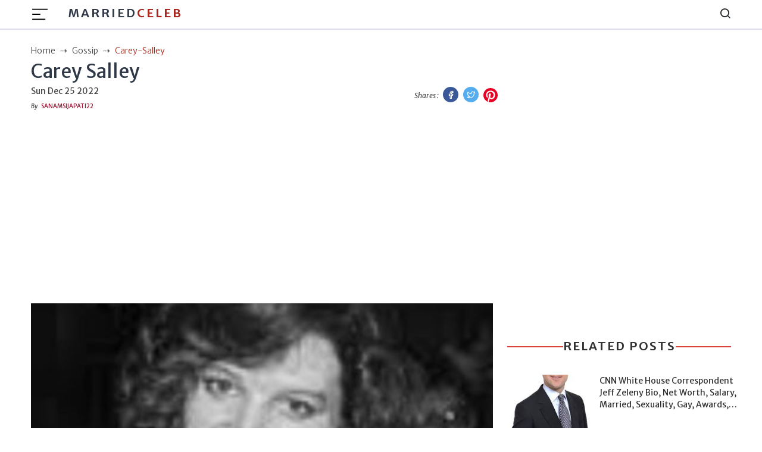

--- FILE ---
content_type: text/html; charset=utf-8
request_url: https://www.marriedceleb.com/carey-salley
body_size: 11019
content:
<!DOCTYPE html>
<html lang="en">

<head>
    <meta charset="UTF-8">
<meta name="viewport" content="width=device-width, initial-scale=1.0">
<title>Meet Carey Salley, Emilio Estevez Ex-Girlfriend: Know Her Age &amp; Bio</title>
<meta name="description" content="Carey Salley is an American personality who came to recognition with her relationship with the famous star from The Breakfast Club, Emilio Estevez. He is the famous son of the actor Martin Sheen and the brother of Charlie Sheen.">
<!-- <meta name="theme-color" content="#db3434"> -->
<meta name="theme-color" content="#e3170a">
<meta name="msapplication-navbutton-color" content="#e3170a">
<meta name="apple-mobile-web-app-status-bar-style" content="#e3170a">
<meta name="article:author" content="SanamSijapati22">
<meta name="article:published_time" content="2022-12-25T07:56:00.000Z">
<meta property="og:site_name" content="Married Celeb">
<meta property="og:type" content="gossip">
<meta property="og:title" content="Carey Salley">
<meta property="og:article:published_time" content="2022-12-25T07:56:00.000Z">
<meta property="og:description" content="Carey Salley is an American personality who came to recognition with her relationship with the famous star from The Breakfast Club, Emilio Estevez. He is the famous son of the actor Martin Sheen and the brother of Charlie Sheen.">

<meta property="og:image" content="https://marriedceleb.com/uploads/biography/2022/12/23/Carey Salley-1671793048125.jpg">

  <meta property="og:image:alt" content="Carey Salley">

<meta property="twitter:title" content="Carey Salley">


<meta property="twitter:description"
      content="Carey Salley is an American personality who came to recognition with her relationship with the famous star from The Breakfast Club, Emilio Estevez. He is the famous son of the actor Martin Sheen and the brother of Charlie Sheen.">

  <meta property="twitter:domain" content="Married Celeb">

<meta property="twitter:image" content="https://marriedceleb.com/uploads/biography/2022/12/23/Carey Salley-1671793048125.jpg">

  
<link href="https://marriedceleb.com/carey-salley" rel="canonical">


<style>
        body a{
                color: #111;
        }
        body {
        -webkit-user-select: none;
        -webkit-touch-callout: none;
        -moz-user-select: none;
        -ms-user-select: none;
        user-select: none;
        color: #cc0000;
      }
</style>
 

    <link rel="stylesheet" href="/src/css/splide.min.css">
    <link rel="stylesheet" href="/src/css/bootstrap.min.css" type="text/css">
    <link rel="stylesheet" href="/src/css/feather.css">
    <link rel="stylesheet" href="/src/css/style.css" type="text/css">     
    <meta name="google-site-verification" content="xE9HbVuY9PzU0Juv_4fFJBc_PFKifRvUtEszD2cZJE0" />
<meta name="yandex-verification" content="e55eb0ff2ea0b025" />
<meta name="facebook-domain-verification" content="no5m97dzwrnitgq5ncjn5duca9izmt" />
<!-- Google Tag Manager -->

<script async src="https://pagead2.googlesyndication.com/pagead/js/adsbygoogle.js?client=ca-pub-8400940126017959"
     crossorigin="anonymous"></script>

<script data-cfasync="false" type="text/javascript">(function(w, d) { var s = d.createElement('script'); s.src = '//cdn.adpushup.com/46859/adpushup.js'; s.crossOrigin='anonymous'; s.type = 'text/javascript'; s.async = true; (d.getElementsByTagName('head')[0] || d.getElementsByTagName('body')[0]).appendChild(s); w.adpushup = w.adpushup || {que:[]}; })(window, document);</script>


<script data-cfasync="false" type="text/javascript">
(function(w, d) {
	var s = d.createElement('script');
	s.src = '//cdn.adpushup.com/46859/adpushup.js';
	s.crossOrigin='anonymous'; 
	s.type = 'text/javascript'; s.async = true;
	(d.getElementsByTagName('head')[0] || d.getElementsByTagName('body')[0]).appendChild(s);
	w.adpushup = w.adpushup || {que:[]};
})(window, document);

</script>

<!-- Google tag (gtag.js) -->
<script async src="https://www.googletagmanager.com/gtag/js?id=G-XBJW6F6ZFV"></script>
<script>
  window.dataLayer = window.dataLayer || [];
  function gtag(){dataLayer.push(arguments);}
  gtag('js', new Date());

  gtag('config', 'G-XBJW6F6ZFV');
</script>
    <meta name="atdlayout" content="article">
</head>

<body data-layout="detail">
    <header>

    <!-- Navbar -->
    <nav class="navbar navbar-expand-lg">
        <div class="container">

            <div class="d-flex">
                <button class="navbar-toggler btn-menu d-block" id="sidebarBtnOpen" type="button"
                    data-bs-toggle="collapse" data-bs-target="#navbarSupportedContent"
                    aria-controls="navbarSupportedContent" aria-expanded="false" aria-label="Toggle navigation">
                    <span class="navbar-toggler-icon">
                        <img src="../images/hamburger.svg" alt="hamburger icon">
                    </span>
                </button>
                <a href="/" class="ml-3 brand-logo d-none d-lg-flex">Married<span
                        class="colored">Celeb</span> 
                </a>
            </div>

            <a href="/" class="navbar-brand d-lg-none">
                MarriedCeleb
            </a>

            <div class="sidebar" id="sidebar">
                <div class="d-flex justify-content-end">
                    <div class="sidebar__btn-close" id="sidebarBtnClose">
                        <i class="feather-x"></i>
                    </div>
                </div>
                <ul class="pt-3 pt-lg-0 nav-menu menu">
                    <li class="nav-item">
                        <a class="nav-link" href="/">
                            <!-- <i class="feather-home"></i> -->
                            Home</a>
                    </li>
                    
                    <li class="nav-item">
                        <a class="nav-link" href="/married">
                            Married
                        </a>
                    </li>
                    
                    <li class="nav-item">
                        <a class="nav-link" href="/biography">
                            Biography
                        </a>
                    </li>
                    
                    <li class="nav-item">
                        <a class="nav-link" href="/gossip">
                            Gossip
                        </a>
                    </li>
                    
                    <li class="nav-item">
                        <a class="nav-link" href="/list-room">
                            List Room
                        </a>
                    </li>
                    
                    <li class="nav-item">
                        <a class="nav-link" href="/news">
                            News
                        </a>
                    </li>
                    
                </ul>
                <div class="sub">
                    <ul class="sub-menu">
                        <li class="nav-item">
                            <a href="/about-us" class="nav-link">About Us</a>
                        </li>
                        <li class="nav-item">
                            <a href="/contact" class="nav-link">Contact</a>
                        </li>
                        <li class="nav-item">
                            <a href="/advertise" class="nav-link">Advertise</a>
                        </li>
                        <li class="nav-item">
                            <a href="/privacy-policy" class="nav-link">Privacy Policy</a>
                        </li>
                        <li class="nav-item">
                            <a href="/terms-conditions" class="nav-link">Terms Conditions</a>
                        </li>
                        <li class="nav-item">
                            <a href="/ads" class="nav-link">Ads</a>
                        </li>
                    </ul>
                </div>
                <!-- sidebar social links -->
                <div class="links side-links mt-3">
                    <a href="https://www.facebook.com/Marriedceleb-1075819489273985/" title="Facebook">
                        <i class="feather-facebook"></i>
                        <span class="sr-only">Facebook</span>
                    </a>
                    <a href="https://www.instagram.com/marriedceleb_/" title="Instagram">
                        <i class="feather-instagram"></i>
                        <span class="sr-only">Instagram</span>
                    </a>
                    <a href="https://twitter.com/Celebfamily1" title="Twitter">
                        <i class="feather-twitter"></i>
                        <span class="sr-only">Twitter</span>
                    </a>
                </div>

            </div>

            <div class="search">
                <i class="feather-search" id="search-label"></i>
            </div>

            <div id="searchcontainer">
                <script async src="https://cse.google.com/cse.js?cx=9eee22d27b4343c6a"></script>
                <div class="gcse-search"></div>
                <div class="closeSearch" id="closeSearch">
                    <i class="feather-x"></i>
                </div>
            </div>
        </div>
    </nav>
</header>

    <div class="sidebar-overlay"></div>
    <div id="headerAd" class="adver container text-center">
    </div>
    <main>
        <!-- BreadCrumb -->
        <div class="container bc">
            <ul class="breadcrumb-container">
                <li class="breadcrumb">
                    <a href="/">
                        <span>Home</span>
                    </a>
                </li>
                <li class="breadcrumb">
                    <a href="gossip" class="text-capitalize">
                        gossip
                    </a>
                </li>
                <li class="breadcrumb active">
                    <span class="text-capitalize">
                        carey-salley
                    </span>
                </li>
            </ul>
        </div>
        <!-- Top Wrap -->
        <section class="top-wrap">
            <div class="container">
                <div class="wrapper col-lg-8">
                    <div class="title-div">
                        <h1 class="big-title" data-pagetype="gossip" data-slug="carey-salley">
                            Carey Salley
                        </h1>
                    </div>
                    <div class="author-div d-flex justify-content-between">
                        <div>
                            <span class="date">
                                Sun Dec 25 2022
                            </span><br>
                            
                            <span class="name"><em>By </em> &nbsp;
                                <a href="/author/sanamsijapati22" class="author text-uppercase">
                                    SanamSijapati22
                                </a>
                            </span>
                            
                        </div>
                        <div class="social-icon">
                            <em>Shares : </em>
                            <a href="https://www.facebook.com/sharer/sharer.php?u=https://marriedceleb.com/carey-salley" class="facebook-btn" target="_blank"><i class="feather-facebook facebook-bg"></i>
                                <span class="sr-only text-dark">Facebook</span>
                            </a>

                            <a href="https://twitter.com/intent/tweet?url=https://marriedceleb.com/carey-salley&text=Carey Salley" class="twitter-btn" target="_blank"><i class="feather-twitter twitter-bg"></i>
                                <span class="sr-only text-dark">Twitter</span></a>

                            <a href="https://pinterest.com/pin-builder/?url=https://marriedceleb.com/carey-salley/&media=https://marriedceleb.com/uploads/biography/2022/12/23/Carey Salley-1671793048125.jpg&description=Carey Salley" class="pinterest-btn" target="_blank">
                                <svg class="pinterest-bg" fill="#e60023" height="24" width="24" viewBox="0 0 24 24" aria-hidden="true" aria-label="" role="img"><path d="M0 12c0 5.123 3.211 9.497 7.73 11.218-.11-.937-.227-2.482.025-3.566.217-.932 1.401-5.938 1.401-5.938s-.357-.715-.357-1.774c0-1.66.962-2.9 2.161-2.9 1.02 0 1.512.765 1.512 1.682 0 1.025-.653 2.557-.99 3.978-.281 1.189.597 2.159 1.769 2.159 2.123 0 3.756-2.239 3.756-5.471 0-2.861-2.056-4.86-4.991-4.86-3.398 0-5.393 2.549-5.393 5.184 0 1.027.395 2.127.889 2.726a.36.36 0 0 1 .083.343c-.091.378-.293 1.189-.332 1.355-.053.218-.173.265-.4.159-1.492-.694-2.424-2.875-2.424-4.627 0-3.769 2.737-7.229 7.892-7.229 4.144 0 7.365 2.953 7.365 6.899 0 4.117-2.595 7.431-6.199 7.431-1.211 0-2.348-.63-2.738-1.373 0 0-.599 2.282-.744 2.84-.282 1.084-1.064 2.456-1.549 3.235C9.584 23.815 10.77 24 12 24c6.627 0 12-5.373 12-12S18.627 0 12 0 0 5.373 0 12"></path></svg>
                                <span class="sr-only text-dark">Pinterest</span>
                            </a>
                        </div>
                    </div>
                </div>
            </div>
        </section>
        <!-- Post -->
        <section class="post">
            <div class="container">
                <div class="row">
                    <div class="col-lg-8 left">
                        <div class="image">
                            <figure class="banner">
                                
                                    <img src="uploads/biography/2022/12/23/Carey Salley-1671793048125.jpg" alt="Carey Salley"
                                        title="Carey Salley">
                                    
                                        <cite></cite>
                            </figure>
                        </div>
                        <div id="afterPhotoAd" class="adver container text-center">
                        </div>
                        <div id="contentDetails" class="details">
                            <p style="text-align:justify;"><strong>Carey Salley </strong>is an American personality who came to recognition with her relationship with <i>The Breakfast Club </i>star, <strong>Emilio Estevez</strong>. Her ex-boyfriend Estevez is the famous son of the legendary actor Martin Sheen and the brother of Charlie Sheen.&nbsp;</p><p style="text-align:justify;">Salley was born on 8 March 1970 in the United States. Professionally, Carey is a <strong>former model</strong> from Wilhelmina though she never had any peak point in her career. Because of that, she disappeared after separating from her boyfriend, Estevez. In this article, we present the little information that we have about Salley. So, stick with us till the end if you want to know about Emilio Estevez's ex-girlfriend.&nbsp;</p><h2 style="text-align:justify;">Physical Appearance: How Tall Is Carey Salley?</h2><p style="text-align:justify;">The ex-celebrity girlfriend, Carey Salley, stands at an average height of 5 feet 3 inches (<strong>160 cm</strong>). Her eye color is brown. Carey is a petite woman with a soft and delicate body frame and features, so it's not surprising that she weighs as light as just around <strong>50 kg</strong>.</p><figure class="image"><img src="/uploads/biography/2022/12/23/Carey Salleys-1671792474491.jpg" alt="Carey Salley"><figcaption><i>A black &amp; white picture of Carey Salley.&nbsp;(Source: Buzzfeed Nigeria)</i></figcaption></figure><p style="text-align:justify;">Salley&nbsp;is shown as a brunette with slightly curly hair in her pictures. She maintained her figure as she had modeling aspirations from the very beginning of her career. Nevertheless, she is aged now and is no longer a public person. &nbsp;</p><h2 style="text-align:justify;">Net Worth &amp; Earnings Of Carey Salley&nbsp;&nbsp;</h2><p style="text-align:justify;">Though Carey Salley&nbsp;was a model, her career was yet to bloom. She didn't have any heightened fame and peak points throughout her career. As she is as private as one can be, her earnings and net worth remain under the cover.&nbsp;</p><p style="text-align:justify;">However, her former boyfriend, Emilio Estevez, with whom she was in an on-and-off relationship, has an estimated net worth of around <strong>$18 million</strong>. It is not surprising since he is a famous actor and director.</p><h2 style="text-align:justify;">Relationship With Emilio Estevez: Did Carey Salley Marry Emilio?&nbsp;</h2><p style="text-align:justify;">Previously, Carey Salley was in a serious relationship with the actor Emilio Estevez. She gained fame through this relationship, as her ex-boyfriend is a renowned personality. Reportedly, the couple started dating back in <strong>1983</strong>, after Estevez's hit movie <i>The Outsiders, </i>which came out the same year.&nbsp;</p><figure class="image"><img src="/uploads/biography/2022/12/23/Buzzfeed nigeria (1)-1671791831070.jpg" alt="Carey Salley with Ex-boyfriend Emilio Estevez."><figcaption><i>Carey Salley &amp; her ex-boyfriend Emilio Estevez.&nbsp;(Source: Buzzfeed Nigeria)</i></figcaption></figure><p style="text-align:justify;">Salley being a soft ethereal beauty, and Estevez being one of the steaming actors of the time, their relationship was pretty common among the public. However, they had an on-and-off relationship throughout.</p><p style="text-align:justify;">Just after three years, in <strong>1986</strong>, Carey and Emilio <strong>broke up </strong>without marrying each other. Their separation left the industry and their fans heartbroken. Just like many celebrity couples, they did not reveal the reason for their separation.</p><h2 style="text-align:justify;">Carey Salley Has Two Children&nbsp;</h2><p style="text-align:justify;">Carey Salley is a mother to two children whose biological father is Emilio Estevez. Although they did not marry each other, they decided to have kids. <strong>Taylor Levi Estevez</strong> and <strong>Paloma Rae Estevez</strong> are their children.&nbsp;</p><p style="text-align:justify;">Though the ex-couple never announced the birth of both their kids, it became known after a little while. Her firstborn was her son, Taylor, who was born on June 22, 1984. And then, she gave birth to her daughter, Paloma, on February 15, 1986.</p><h2 style="text-align:justify;">Brief Bio On Carey Salley's Ex-Boyfriend</h2><p style="text-align:justify;">Emilio Estevez is an American actor, director, and scriptwriter who was born on May 12, 1962, in The Bronx, New York City. He is the son of the award-winning actor Martin Sheen and the artist Janet Sheen. He also has three siblings, <a href="https://marriedceleb.com/ramon-estevez">Ramon Estevez</a>, Charlie Sheen, and Renee Estevez.</p><figure class="image"><img src="/uploads/biography/2022/12/23/The Famous People (1)-1671792658812.jpg" alt="Carey Salley's former lover, Emilio Estevez"><figcaption><i>Carey Salley's former lover, Emilio Estevez (Source: The Famous People)</i></figcaption></figure><p style="text-align:justify;">Estevez grew up in New York City and was enrolled in the NYC public school system. After his father, Martin, started doing well in his career, he then started <strong>attending </strong>a private school. However, in <strong>1968</strong>, his father was cast for <i>Catch-22</i>, and his family moved to California. He then started attending Santa Monica High School in Malibu, California.</p><p style="text-align:justify;">Estevez began acting in high school and started by doing projects for his high school productions. Then when he graduated from high school in <strong>1980</strong>, he started pursuing his career in acting instead of going to college.</p><h2 style="text-align:justify;">Carey Salley's Ex-Boyfriend Cheated On Carey</h2><p style="text-align:justify;">When Carey Salley and Emilio Estevez were still in a relationship, Estevez became engaged to the veteran Hollywood superstar <strong>Demi Moore</strong>. It seems that he wanted to be her husband. Moreover, their relationship started when Salley became pregnant with her second child.</p><figure class="image"><img src="/uploads/biography/2022/12/23/allocine (1)-1671792102930.jpg" alt="Carey Salley's baby daddy Emilio Estevez with former flame Demi Moore"><figcaption><i>Carey Salley's ex-boyfriend, Emilio Estevez, with former flame Demi Moore. (Source: AlloCine)</i></figcaption></figure><p style="text-align:justify;">Reportedly, Estevez was in a relationship with Moore from 1984 to 1986. They also had an on-and-off relationship. Though Salley and Estevez never officially stated their reason for the breakup, people suspect that Estevez's affair was what led them to end their relationship, similar to the relationship of <a href="https://marriedceleb.com/laurie-holmond" rel="nofollow" target="_blank">Laurie Holmond and Snopp Dog</a>.</p><p style="text-align:justify;">After Salley broke up with Estevez in <strong>1986</strong>, Moore also called off their engagement the following year. As for a reason for their breakup, Moore stated that she realized that she wasn't the <strong>priority </strong>in Estevez's life when his two children were so publicly revealed.</p><h2>Carey Salley Filed For A Paternity Suit</h2><p style="text-align:justify;">Back in 1987, after Salley's separation from Estevez, she filed a paternity suit against him. Estevez acknowledged the paternity of his children, which was worth <strong>$2 million</strong>, on the 1st of July, and agreed to pay for the child's support as <strong>$3500 monthly</strong>.</p><p style="text-align:justify;">Since Estevez was the father to Salley's kids, he also agreed to maintain the medical <strong>insurance </strong>policy and all the necessary expenses. He also said to pay the medical, dental, and hospital bills that were not covered by the insurance policy.</p><p style="text-align:justify;">According to sources, Estevez&nbsp;also became <strong>responsible </strong>for his children's education, transport, and the family's vacation. In addition, for the betterment of his children, he also provided them with a <strong>four-bedroom apartment</strong> in Malibu with a tennis club and beach facilities.</p><h2 style="text-align:justify;">Taylor Estevez: Salley's Son</h2><p style="text-align:justify;">Taylor was born on June 22, 1984, to his parents, Carey Salley and Emilio Estevez, in Los Angeles, California. He is now an actor and producer known for <i>Boss Level (2020), The Way (2010)</i>,<i> and Ride Along (2014).&nbsp;</i></p><figure class="image"><img src="/uploads/biography/2022/12/23/wiki (1)-1671792069788.jpg" alt="Carey Salley's son Taylor Estevez with father.Emilio Estevez. "><figcaption><i>Carey Salley's son Taylor Estevez with father.Emilio Estevez. (Source: WiKi)</i></figcaption></figure><p style="text-align:justify;">Taylor married Julia Estevez in <strong>2009 </strong>and is now a dad. As of now, he lives in Spain with his wife and kid. He was even the assistant to his famous grandfather, Martin Sheen, and worked as a stunt double for his dad Emilio in a movie.&nbsp;</p><h2 style="text-align:justify;">Carey Salley's&nbsp;Daughter Became A Drummer&nbsp;</h2><p style="text-align:justify;">Paloma Rae Estevez is a TV actress and composer. She took percussion as an interest when she was still a child. She is also a drummer, similar to <a href="https://marriedceleb.com/danny-goffey" rel="nofollow" target="_blank">Danny Goffey</a>.</p><p style="text-align:justify;">Paloma was born in Los Angeles amidst many splendid entertainers. After discovering her musical interest, she took the trombone as her first instrument. Then she begged her father to buy her a drum set when she was just nine.&nbsp;</p><figure class="media"><oembed url="https://youtu.be/F7_N_qLfra4?t=26"></oembed></figure><p style="text-align:justify;">At the age of just thirteen, Paloma played drums in front of a crowd in a full band. That was her first real experience with drum it. However, she did it as she had already played drums in front of a crowd several times. And after this incident happened, her dad, Emilio Estevez, immediately bought her a drum set in the following day.</p><h2 style="text-align:justify;">Is Salley Available On Social Media?</h2><p style="text-align:justify;">Carey Salley is unavailable on social media as she keeps her personal life out of the media's attention. And ever since her separation from Emilio Estevez, she has yet to make her public appearance.&nbsp;</p><p style="text-align:justify;">And to make up for that, we are leaving behind the social media handles of Salley's daughter, Paloma. On Instagram, Paloma is active under the username <a href="https://www.instagram.com/palomaestevez15/?hl=en" rel="nofollow" target="_blank">@palomaestevez15</a> and has over <strong>12.4k </strong>followers. Similarly, she is active on Twitter as <a href="https://twitter.com/paloma_estevez?lang=fr" rel="nofollow" target="_blank">@paloma_estevez</a>. However, she does not have many followers on Twitter.</p><p style="text-align:justify;"><i><strong>For more interesting articles, visit our site, </strong></i><a href="https://marriedceleb.com/" rel="nofollow" target="_blank"><i><strong>MARRIEDCELEB</strong></i></a><i><strong>.</strong></i></p>
                        </div>
                        <div class="tags">
                            
                                <a href="/tag/celebrity-partner" rel="tag">
                                    Celebrity Partner
                                </a>
                            
                                <a href="/tag/celebrity-relationships" rel="tag">
                                    Celebrity Relationships
                                </a>
                            
                                <a href="/tag/celebrity-kids" rel="tag">
                                    Celebrity Kids
                                </a>
                            
                                <a href="/tag/net-worth-assets" rel="tag">
                                    Net Worth &amp; Assets
                                </a>
                            
                            <div id="afterTagAd" class="adver container text-center">
                            </div>
                        </div>
                    </div>
                    <div class="col-lg-4 right">
                        <div id="sidebarTopAd" class="adver container text-center">
                        </div>
                        <!-- Related section -->
                        <div class="related">
                            <div class="heading">
                                <div class="title-line mb-lg-0">
                                    <h2>Related Posts</h2>
                                </div>
                                
                            </div>
                            <div id="relatedPost">

                            </div>
                            <div id="sidebarBottomAd" class="adver container text-center">
                            </div>
                        </div>
                    </div>
                </div>
                <!-- Latest Posts -->
                <section class="latest pt-2 pb-5">
                    <div class="heading">
                        <div class="title-line mb-lg-4">
                            <svg xmlns="http://www.w3.org/2000/svg" width="16" height="16" fill="#DD4132FF"
                                class="left-arrow bi bi-chevron-right" viewBox="0 0 16 16">
                                <path fill-rule="evenodd"
                                    d="M4.646 1.646a.5.5 0 0 1 .708 0l6 6a.5.5 0 0 1 0 .708l-6 6a.5.5 0 0 1-.708-.708L10.293 8 4.646 2.354a.5.5 0 0 1 0-.708z" />
                            </svg>
                            <h2>Latest Posts</h2>
                            <svg xmlns="http://www.w3.org/2000/svg" width="16" height="16" fill="#DD4132FF"
                                class="right-arrow bi bi-chevron-left" viewBox="0 0 16 16">
                                <path fill-rule="evenodd"
                                    d="M11.354 1.646a.5.5 0 0 1 0 .708L5.707 8l5.647 5.646a.5.5 0 0 1-.708.708l-6-6a.5.5 0 0 1 0-.708l6-6a.5.5 0 0 1 .708 0z" />
                            </svg>
                        </div>
                    </div>
                    <div class="grid loopable-div" id="latestSection">
                        <!-- Latest Posts Dynamic Contents -->
                    </div>
                </section>
            </div>
        </section>
    </main>
    <div id="footerAd" class="adver container text-center">
    </div>
    <!-- Footer -->
<footer class="footer-section">
  <div class="container">
    <div class="footer-content pt-3 pb-3">
      <div class="row">
        <div class="col-lg-4 mb-50 d-none d-lg-block">
          <div class="footer-widget">
            <div class="footer-logo">
              <h2>
                <a href="/">
                  MarriedCeleb
                </a>
              </h2>
            </div>
            <div class="footer-social-icon">
              <span>Follow us</span>
              <a href="https://www.facebook.com/Marriedceleb-1075819489273985/">
                <i class="feather-facebook"></i>
              </a>
              <a href="https://www.instagram.com/marriedceleb_/">
                <i class="feather-instagram"></i>
              </a>
              <a href="https://twitter.com/Celebfamily1">
                <i class="feather-twitter"></i>
              </a>
            </div>
          </div>
        </div>
        <div class="col-lg-4 col-md-6 mb-30">
          <div class="footer-widget">
            <div class="footer-widget-heading">
              <h3><span>Useful Links</span></h3>
            </div>
            <ul class="d-flex d-md-block">
              <li><a href="/">Home</a></li>
              
              <li>
                <a href="/married">
                  Married
                </a>
              </li>
              
              <li>
                <a href="/biography">
                  Biography
                </a>
              </li>
              
              <li>
                <a href="/gossip">
                  Gossip
                </a>
              </li>
              
              <li>
                <a href="/list-room">
                  List Room
                </a>
              </li>
              
              <li>
                <a href="/news">
                  News
                </a>
              </li>
              
            </ul>
          </div>
        </div>
        <div class="col-lg-4 col-md-6 mb-50">
          <div class="footer-widget">
            <div class="footer-widget-heading">
              <h3><span>Subscribe</span></h3>
            </div>
            <div class="footer-text mb-25 d-none d-lg-block">
              <p>Sign up to subscribe to our news feed.</p>
            </div>
            <div class="subscribe-form">
              <input type="text" placeholder="Email Address" id="subscribeEmail">
              <button type="submit" id="subscriptionButton"><i class="feather-send"></i></button>
            </div>
          </div>
        </div>
      </div>
    </div>
  </div>
  <div class="copyright-area">
    <div class="container">
      <div class="row">
        <div class="col-xl-6 col-lg-6 text-center text-lg-left">
          <div class="copyright-text">
            <p>Copyright &copy; 2024, All Right Reserved
              <a>
                MARRIEDCELEB</a>
            </p>
          </div>
        </div>
        <div class="col-xl-6 col-lg-6 d-none d-lg-block text-right">
          <div class="footer-menu">
            <ul>
              <li><a href="/">Home</a></li>
              
              <li>
                <a href="/married">
                  Married
                </a>
              </li>
              
              <li>
                <a href="/biography">
                  Biography
                </a>
              </li>
              
              <li>
                <a href="/gossip">
                  Gossip
                </a>
              </li>
              
              <li>
                <a href="/list-room">
                  List Room
                </a>
              </li>
              
              <li>
                <a href="/news">
                  News
                </a>
              </li>
              
            </ul>
          </div>
        </div>
      </div>
    </div>
  </div>
</footer>

<!-- Back To Top Button -->
<button onclick="topFunction()" id="myBtn" title="Go to top">
  <i class="feather-arrow-up"></i>
</button>
<script>
  //right click disable
  document.addEventListener('contextmenu', event => event.preventDefault());
  //copy cut u disable
  document.onkeydown = function(e) {
    if (e.ctrlKey &&
      (e.keyCode === 67 ||
        e.keyCode === 86 ||
        e.keyCode === 85 ||
        e.keyCode === 117)) {
      return false;
    } else {
      return true;
    }
  };
</script>

<!-- Bootstrap JS -->
<script src="/src/js/bootstrap.min.js"></script>
<script src="/src/js/common.js"></script>
<!-- Custom JS -->
<script src="/src/js/script.js"></script>
    <script>
    var ads = {};
    (function () {
        function setupAd(row) {
            if (typeof row.UniqueName != "undefined" && row.UniqueName && row.Code) {
                var code = document.createRange().createContextualFragment(row.Code)
                switch (row.UniqueName) {
                    case "layout-header":
                        document.getElementById('headerAd').appendChild(code);
                        break;
                    case "layout-footer":
                        document.getElementById('footerAd').appendChild(code);
                        break;
                    case "sidebar-top":
                        document.getElementById('sidebarTopAd').appendChild(code);
                        break;
                    case "sidebar-bottom":
                        document.getElementById('sidebarBottomAd').appendChild(code);
                        break;
                    case "after-tag":
                        document.getElementById('afterTagAd').appendChild(code);
                        break;
                    case "after-post":
                        document.getElementById('afterPostAd').appendChild(code);
                        break;
                    case "after-photo":
                        document.getElementById('afterPhotoAd').appendChild(code);
                        break;
                    case "after-facts":
                        document.getElementById('afterfactAd').appendChild(code);
                        break;
                    case "after-n-paragraph":
                        var sel = document.querySelector('div#contentDetails');
                        if (sel) {
                            if (row.IsLoopable == 1) {
                                var len = sel.querySelectorAll('p').length;
                                for (i = row.Option; i < len; i += row.Option) {
                                    var div = document.createElement('div');
                                    div.classList = "after-para-ad";
                                    var cd = document.createRange().createContextualFragment(row.Code)
                                    div.appendChild(cd);
                                    document.querySelectorAll('div#contentDetails p')[i].insertAdjacentElement('beforebegin', div);
                                }
                            } else {
                                var div = document.createElement('div');
                                div.classList = "after-para-ad";
                                div.appendChild(code);
                                document.querySelectorAll('div#contentDetails p')[row.Option].insertAdjacentElement('beforebegin', div);
                            }
                        }
                        break;
                    case "after-n-box":
                        var sel = document.querySelector('div.loopable-div')
                        if (sel != null) {
                            ads.Option = row.Option;
                            ads.Code = row.Code;
                            var length = sel.querySelectorAll('div.grid-item').length;
                            for (i = row.Option; i < length; i += row.Option) {
                                var div = document.createElement('div');
                                var cd = document.createRange().createContextualFragment(row.Code)
                                div.classList = "after-box-ad";
                                div.appendChild(cd);
                                document.querySelectorAll('div.loopable-div div.grid-item')[row.Option].insertAdjacentElement('beforebegin', div);
                            }
                        }
                        break;
                }
            }
        }

        function ad() {
            var type = document.body.getAttribute('data-layout');

            if (type != null && type.length > 2) {
                fetch('/api/ads', {
                    method: 'POST',
                    headers: {
                        'Content-Type': 'application/json',
                        "X-Requested-With": "XMLHttpRequest"
                    },
                    body: JSON.stringify({ type }),
                }).then(r => r.json()).then(r => {
                    if (r.result && r.data && r.data.length > 0) {
                        r.data.forEach(o => {
                            setupAd(o);
                        })
                    }
                }).catch(e => { })
            }
        }
        ad();
    }())

</script>
    <script>
        (function () {
            //get related
            var loaded = 0;
            var page=2;
            var slug = document.querySelector('h1').getAttribute('data-slug') || '';
            var pagetype = document.querySelector('h1').getAttribute('data-pagetype') || '';
            var leftEle = document.getElementById('leftSection');
            var LatestSection = document.getElementById('latestSection');
            // GET LATEST
            window.onscroll = function () {
                if (window.innerHeight + window.scrollY > LatestSection.offsetTop && loaded === 0) {
                    loaded = 1;
                    fetch('/api/getlatest', {
                        method: 'POST',
                        headers: {
                            'Content-Type': 'application/json',
                            "X-Requested-With": "XMLHttpRequest"
                        },
                        body: JSON.stringify({page})
                    })
                    .then(response => response.json())
                    .then(d => {
                        if (d.result && d.data && d.data.length > 0) {
                            var html = '';
                            var r = d.data;
                            for (i = 0; i < r.length; i++) {
                                html += `
                                ${i % ads.Option == 0 ? `<div class="grid-item"><div class='after-box-ad'> ${ads.Code} </div></div>`:''}
                                <div class="grid-item">
                                    <div class="box">
                                        <div class="image">
                                            <figure class="m-0">
                                                <a href="/${r[i].Slug}">
                                                    <img src="${r[i].FeaturedImage}" alt="${r[i].Title}"/>
                                                </a>
                                                <div class="cat">
                                                    <a href="/${r[i].PageType}">
                                                        <small>${r[i].PageType}</small>
                                                    </a>
                                                </div>
                                            </figure>
                                        </div>
                                        <div class="wrapper">
                                            <a href="/${r[i].Slug}">
                                                <h2>${r[i].Title}</h2>
                                            </a>
                                            <div class="author">
                                                <small>
                                                    <a href="/author/${r[i].AuthorSlug}">
                                                        <i class="feather-user"></i> <em>by </em>
                                                        <span>${r[i].Author}</span>
                                                    </a>
                                                </small>
                                            </div>
                                        </div>
                                    </div>
                                </div>`
                            }
                            LatestSection.insertAdjacentHTML('beforeend', html);
                            page++;
                            loaded = 0;
                        }
                    })
                }
            }
            function getboxes() {
                //get releated.         
                fetch('/api/getrelated/' + slug, {
                    method: 'POST',
                    headers: {
                        'Content-Type': 'application/json',
                        "X-Requested-With": "XMLHttpRequest"
                    },
                    body: JSON.stringify({}),
                })
                .then(response => response.json()).then(d => {
                    if (d.result && d.data && d.data.length > 0) {
                        var htm = '';
                        var r = d.data;
                        console.log(r);
                        for (i = 0; i < r.length; i++) {
                            htm += `
                            <a href="/${r[i].Slug}" class="row popular">
                                <div class="col-5">
                                    <figure>
                                        <img src="${r[i].FeaturedImage}" alt="${r[i].Title}">
                                    </figure>
                                </div>
                                <div class="col-7 p-0">
                                    <div class="wrapper">
                                        <div class="title-div">
                                            <h3 class="small-title">
                                                ${r[i].Title}
                                            </h3>
                                        </div>
                                    </div>
                                </div>	
                            </a>
                            <hr>`;
                        }
                        relatedPost.innerHTML = htm;
                    }
                }).catch(e => {
                    console.log(e);
                });
            }

            function init() {
                setTimeout(() => { getboxes(); }, 3100);
            }
            init();
            //oembed
            var oe = document.getElementsByTagName('oembed');
            for (i = 0; i < oe.length; i++) {
                var ur = oe[i].getAttribute('url'); if (ur && ur.indexOf('https://www.youtube.com') == 0) {
                    var v = ur.split('?v=')[1];
                    var text = '<iframe width="560" height="315" src="https://www.youtube.com/embed/' + v + '" frameborder="0" allow="accelerometer; autoplay; encrypted-media; gyroscope; picture-in-picture" allowfullscreen></iframe>';
                    oe[i].parentElement.innerHTML = text;
                }
            }
            var ahrf = document.querySelectorAll('div#contentDetails a');
            function embedTiktok(e, ur) {
                fetch('https://www.tiktok.com/oembed?url=' + ur).then(response => response.json()).then(r => {
                    if (r && r.html) {
                        e.outerHTML = r.html;
                    }
                })
            }
            for (i = 0; i < ahrf.length; i++) {
                var ur = ahrf[i].getAttribute('href'); if (ur && ur.indexOf('https://www.tiktok.com') == 0) {
                    embedTiktok(ahrf[i], ur);
                }
            }

        })();
    </script>
<script defer src="https://static.cloudflareinsights.com/beacon.min.js/vcd15cbe7772f49c399c6a5babf22c1241717689176015" integrity="sha512-ZpsOmlRQV6y907TI0dKBHq9Md29nnaEIPlkf84rnaERnq6zvWvPUqr2ft8M1aS28oN72PdrCzSjY4U6VaAw1EQ==" data-cf-beacon='{"version":"2024.11.0","token":"31041ba54f7641cea31e5888229fb903","r":1,"server_timing":{"name":{"cfCacheStatus":true,"cfEdge":true,"cfExtPri":true,"cfL4":true,"cfOrigin":true,"cfSpeedBrain":true},"location_startswith":null}}' crossorigin="anonymous"></script>
</body>
</html>

--- FILE ---
content_type: text/html; charset=utf-8
request_url: https://www.google.com/recaptcha/api2/aframe
body_size: 115
content:
<!DOCTYPE HTML><html><head><meta http-equiv="content-type" content="text/html; charset=UTF-8"></head><body><script nonce="mVEtXYzySESzlsZ4wmyZ2A">/** Anti-fraud and anti-abuse applications only. See google.com/recaptcha */ try{var clients={'sodar':'https://pagead2.googlesyndication.com/pagead/sodar?'};window.addEventListener("message",function(a){try{if(a.source===window.parent){var b=JSON.parse(a.data);var c=clients[b['id']];if(c){var d=document.createElement('img');d.src=c+b['params']+'&rc='+(localStorage.getItem("rc::a")?sessionStorage.getItem("rc::b"):"");window.document.body.appendChild(d);sessionStorage.setItem("rc::e",parseInt(sessionStorage.getItem("rc::e")||0)+1);localStorage.setItem("rc::h",'1769095016307');}}}catch(b){}});window.parent.postMessage("_grecaptcha_ready", "*");}catch(b){}</script></body></html>